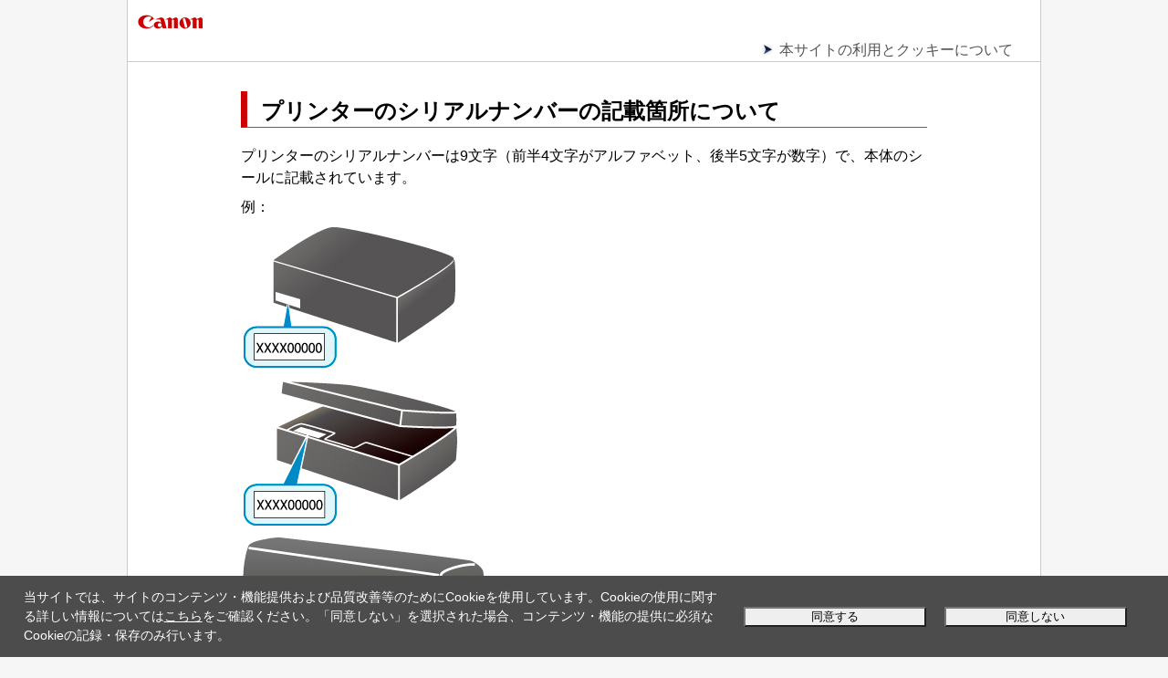

--- FILE ---
content_type: text/html; charset=UTF-8
request_url: https://ij.manual.canon/ij/webmanual/Others1/JP/PW/pw_serial.html
body_size: 2556
content:
<!DOCTYPE html PUBLIC "-//W3C//DTD XHTML 1.0 Transitional//EN" "http://www.w3.org/TR/xhtml1/DTD/xhtml1-transitional.dtd">
<html xmlns="http://www.w3.org/1999/xhtml" xml:lang="ja" lang="ja">
	<head>
		<meta http-equiv="Content-Type" content="text/html; charset=UTF-8" />
		<meta name="viewport" content="width=device-width, initial-scale=1.0" />
		<link rel="stylesheet" type="text/css" href="base.css" />
		<link rel="stylesheet" type="text/css" href="common.css" />
		<title>キヤノン：インクジェット マニュアル｜プリンターのシリアルナンバーの記載箇所について</title>
		<script type="text/javascript" src="../../../lib/script/ijcom.js"></script>
	</head>

	<body>
		<p class="skip_nav"><a href="#main"><span class="stc">本文にスキップ</span></a></p>
		<div id="container">
			<div id="header">
				<div class="logo_wrap">
					<div class="logo">
						<img src="common/canon.gif" alt="Canon"/></div>
				</div>
				<div class="nav">
					<ul class="nav_list">
						<li><a href="../../../Others1/JP/INFO/info-notes.html" target="_blank"><span class="stc">本サイトの利用とクッキーについて</span></a></li>
					</ul>
				</div>
			</div>
			<div id="contents">
				<div id="main">
					<h1>プリンターのシリアルナンバーの記載箇所について</h1>
					<p>プリンターのシリアルナンバーは9文字（前半4文字がアルファベット、後半5文字が数字）で、本体のシールに記載されています。</p>
					<p>例：</p>
					<div class="figure"><img src="screens/t_pw_01.jpg" alt=""/></div>
					<div class="figure"><img src="screens/t_pw_02.jpg" alt=""/></div>
					<div class="figure"><img src="screens/t_pw_03.jpg" alt=""/></div>
					<p class="note"><img src="common/i_note_trans.gif" alt=""/>参考</p>
					<ul class="note_list">
						<li>
							<p>プリンターのシリアルナンバーは、保証書にも記載されています。</p>
						</li>
						<li>
							<p>機種によっては、プリンターの操作パネルからネットワーク設定情報を印刷して、シリアルナンバーを確認することもできます。印刷方法については、ご使用の機種のオンラインマニュアルで「NR044」を検索し、ページを参照してください。</p>
						</li>
					</ul>
				</div>
			</div>
			<div id="footer">
				<div class="nav">
					<p class="gototop"><a href="#header"><span class="stc">ページの先頭へ</span><img src="common/page_top.gif" alt=""/></a></p>
				</div>
				<p class="copyright">&copy; CANON INC. 2024</p>
			</div>
		</div>
	</body>

</html>

--- FILE ---
content_type: text/css
request_url: https://ij.manual.canon/ij/webmanual/Others1/JP/PW/common.css
body_size: 4577
content:
@charset "utf-8";

/* セクションブロック */
#contents div.section {
	margin-top: 1.5em;
	margin-bottom: 2em;
}

/* ケース1ブロック */
#contents div.case1 {
	background-color: #e6fde4;
	margin-top: 1.5em;
	margin-bottom: 1em;
	padding: 0.5em 0.5em;
}

/* ケース2ブロック */
#contents div.case2 {
	background-color: #e6f2ff;
	margin-bottom: 1em;
	padding: 0.5em 0.5em;
}

/* ケース3ブロック */
#contents div.case3 {
	background-color: #ffffdd;
	margin-bottom: 1em;
	padding: 0.5em 0.5em;
}

/* リードブロック */
#contents div.lead { margin-bottom: 1em; }

/* 見出し */
#contents h1:not(.h1_normal) {	/* 18a-01 */
	font-size: 1.5em;
	font-weight: bold;
	line-height: 1.2;
	margin-bottom: 0.8em;
	padding: 8px 15px 3px 15px;
	border-left: 7px solid #cc0000;
	border-bottom: 1px solid #cc3333;
}
#contents h1.h1_normal	{	/* 18a-01 */
	font-size: 1.5em;
	font-weight: bold;
	line-height: 1.2;
	margin-bottom: 0.8em;
}
#contents h1 img {
	display: block;
	margin-bottom: 0.5em;
}
#header h1 span.other_model,
#contents h1 span.other_model { font-size: 0.6em; }
#contents h2:not(.js_toggle):not(.h2_normal)	{	/* 18a-01 */
	font-size: 1.3em;
	font-weight: bold;
	line-height: 1.2;
	margin-top: 20px;
	margin-bottom: 0.5em;
	padding: 5px 12px 3px 12px;
	border-left: 7px solid #cc0000;
}
#contents h2.h2_normal	{	/* 18a-01 */
	font-size: 1.3em;
	font-weight: bold;
	line-height: 1.2;
	margin-top: 20px;
	margin-bottom: 0.5em;
}
#contents h3 {
	font-size: 1.2em;
	font-weight: bold;
	line-height: 1.2;
	margin-bottom: 0.5em;
}
#contents h4, h5, h6 {
	font-size: 1.1em;
	font-weight: bold;
	line-height: 1.2;
	margin-bottom: 0.5em;
}

/* 各要素下マージン */
#contents p, #contents ul, #contents ol, #contents dl, #contents table, #contents div.figure { margin-bottom: 0.5em; }

/* 見出し（非構造用） */
#contents p.headword {
	font-weight: bold;
	margin-top: 1em;
}
#contents p.headword2 {		/* 19a-02 */
	font-weight: bold;
	margin-top: 1.1em;
	margin-bottom: 1.0em;
}
#contents span.font_up11 {	/* 19a-02 */
	font-size: 1.1em;
}
#contents span.font_up12 {	/* 19a-02 */
	font-size: 1.2em;
}
#contents span.font_up13 {	/* 19a-02 */
	font-size: 1.3em;
}
#contents div.case1 > p.headword {
	font-size: 1.2em;
	margin-top: 0;
}
#contents div.case2 > p.headword {
	font-size: 1.2em;
	margin-top: 0;
}
#contents div.case3 > p.headword {
	font-size: 1.2em;
	margin-top: 0;
}

/* 重要リード文 */
#contents p.important_lead { color: #e16745; }

/* 順序なしリスト（汎用・ビュレットあり） */
#contents ul {
	list-style-type: disc;
	padding-left: 1.8em;
}
#contents ul ul { list-style-type: circle; }
#contents ul ul ul { list-style-type: square; }

/* 順序なしリスト（汎用・ビュレットなし） */
#contents ul.no_bullet {
	list-style: none;
	padding-left: 0;
}

/* リンクリスト */
#contents ul.link_list { list-style-image: url(common/i_arrow_trans.gif); }

/* 強調リンクリスト */
#contents ul.link_list_em {
	list-style-image: url(common/i_arrow_trans.gif); 
	font-size: 1.3em;
	margin-top: 1em;
	margin-bottom: 1.5em;
}

/* 目次（ボタン） */
#contents ul.toc_button {
	list-style: none;
	padding-left: 0;
}
#contents ul.toc_button li { margin-bottom: 0.5em; }
#contents ul.toc_button a {
	display: table;
	width: 96%;
	padding: 0.5em 2%;
	color: #000000;
	text-decoration: none;
	background-color: #ffffff;
	border: 1px solid #999999;
	border-radius: 5px;
	-webkit-box-shadow: 1px 1px 0.1px #000000; /* Android2.3 */
	box-shadow: 1px 1px #000000;
}
#contents ul.toc_button a:hover {
	color: #ff6600;
	border-color: #000000;
}
#contents ul.toc_button span.toc_image {
	display: table-cell;
	width: 22%;
	padding-right: 2%;
	vertical-align: middle;
}
#contents ul.toc_button span.toc_image img { width: 100%; }
#contents ul.toc_button span.toc_title {
	display: table-cell;
	width: 76%;
	vertical-align: middle;
	font-weight: bold;
}

/* 目次（リスト） */
#contents ul.toc { list-style-image: url(common/arrow.gif); }
#contents ul.toc li,
#contents ul.toc li p { margin-bottom: 1em; }
#contents ul.toc li a { text-decoration: none; }
#contents ul.toc li {
	font-size: 1.2em;
	font-weight: bold;
	line-height: 1.2;
}
#contents ul.toc ul { list-style-image: url(common/bullet.gif); }
#contents ul.openclose_tree ul { list-style-image: url(common/bullet_s.gif); }
#contents ul.toc ul.openclose_tree { list-style-image: url(common/bullet_s.gif); }
#contents ul.toc ul li {
	font-size: 1em;
	font-weight: normal;
}
#contents ul.toc ul ul { list-style-image: url(common/square.gif); }
#contents ul.toc ul ul > li { font-size: 0.9em; }

/* 警告マーク */
#contents p.warning {
	margin-bottom: 0;
	font-size: 1.2em;
	font-weight: bold;
	white-space: nowrap;
}

/* 警告リスト */
#contents ul.warning_list {
	list-style-type: disc;
	margin-bottom: 0.8em;
	padding-top: 0.25em;
	padding-bottom: 0.25em;
	padding-right: 0.25em;
	border-top: 1px solid #cc3333;
	border-bottom: 1px solid #cc3333;
	background-color: #ffffff;
}
#contents ul.warning_list ul { list-style-type: disc; }
#contents ul.warning_list ul { list-style-image: url(common/hyphen.gif); }	/* 19a-02 */
#contents ul.warning_list ul.link_list { list-style-image: url(common/i_arrow_trans.gif) !important;}	/* 19a-02 */

/* 注意マーク */
#contents p.caution {
	margin-bottom: 0;
	font-size: 1.2em;
	font-weight: bold;
	white-space: nowrap;
}

/* 注意リスト */
#contents ul.caution_list {
	list-style-type: disc;
	margin-bottom: 0.8em;
	padding-top: 0.25em;
	padding-bottom: 0.25em;
	padding-right: 0.25em;
	border-top: 1px solid #cc3333;		/* 18a-01 */
	border-bottom: 1px solid #cc3333;	/* 18a-01 */
	background-color: #ffffff;		/* 18a-01 */
}
#contents ul.caution_list ul { list-style-type: disc; }
#contents ul.caution_list ul { list-style-image: url(common/hyphen.gif); }	/* 19a-02 */
#contents ul.caution_list ul.link_list { list-style-image: url(common/i_arrow_trans.gif) !important;}	/* 19a-02 */

/* 重要マーク */
#contents p.important {
	margin-bottom: 0;
	font-size: 1.2em;
	font-weight: bold;
	white-space: nowrap;
}

/* 重要リスト */
#contents ul.important_list {
	list-style-type: disc;
	margin-bottom: 0.8em;
	padding-top: 0.25em;
	padding-bottom: 0.25em;
	padding-right: 0.25em;
/*	border-top: 1px solid #cc3333;		18a-01 */
/*	border-bottom: 1px solid #cc3333;	18a-01 */
	background-color: #ffeeee;
}
#contents ul.important_list ul { list-style-type: disc; }
#contents ul.important_list ul { list-style-image: url(common/hyphen.gif); }	/* 19a-02 */
#contents ul.important_list ul.link_list { list-style-image: url(common/i_arrow_trans.gif) !important;}	/* 19a-02 */

/* 参考マーク */
#contents p.note {
	margin-bottom: 0;
	font-size: 1.2em;
	font-weight: bold;
	white-space: nowrap;
}

/* 参考リスト */
#contents ul.note_list {
	list-style-type: disc;
	margin-bottom: 0.8em;
	padding-top: 0.25em;
	padding-bottom: 0.25em;
	padding-right: 0.25em;
/*	border-top: 1px solid #0e1b3f;		18a-01 */
/*	border-bottom: 1px solid #0e1b3f;	18a-01 */
	background-color: #f4f5fa;
}
#contents ul.note_list ul { list-style-type: disc; }
#contents ul.note_list ul { list-style-image: url(common/hyphen.gif); }	/* 19a-02 */
#contents ul.note_list ul.link_list { list-style-image: url(common/i_arrow_trans.gif) !important;}	/* 19a-02 */

/* 基本マーク */
#contents span.basic {
	color: #ff6633;
	font-weight: bold;
	white-space: nowrap;
	vertical-align: baseline;
}

/* 順序ありリスト（汎用・算用数字） */
#contents ol {
	list-style-type: decimal;
	margin-left: 2em;
}

/* 順序ありリスト（汎用・英大文字） */
#contents ol.upper-alpha {
	list-style-type: upper-alpha;
	margin-left: 2em;
}

/* 手順リスト（番号非表示） 20a-01 */
#contents div.step_list_one {
	margin-left: 0.5em;
	margin-top: 1em;
}
#contents div.step_list_one > p {
	font-weight: bold;
	font-size: 1.1em;
}
#contents div.step_list_one > p.step_sup {
	font-size: 1.0em;
	font-weight: normal;
}
#contents div.step_list_one > p.headword {
	font-size: 1.0em;
	font-weight: bold;
}
#contents div.step_list_one > ul.note_list > li > p.headword,		/* 20a-02 */
#contents div.step_list_one > ul.caution_list > li > p.headword,
#contents div.step_list_one > ul.important_list > li > p.headword,
#contents div.step_list_one > ul.warning_list > li > p.headword {
	font-weight: bold !important;
}
#contents div.step_list_one > ul > li > p,
#contents div.step_list_one > ul > li {
	font-weight: normal;
}

/* 手順リスト */
#contents ol.step_list { margin-left: 2.5em; }
#contents ol.step_list > li {
	font-size: 1.4em;
	margin-top: 1em;
	font-weight: bold;	/* 18a-01 */
}
#contents ol.step_list > li > ol.step_list > li {
	font-size: 0.9em;
	font-weight: bold;		/* 18a-02 */
}
#contents ol.step_list > li > ol.step_list > li > ol.step_list > li {
	font-weight: normal;		/* 18a-01 */
}
#contents ol.step_list > li > p {
	font-size: 0.8em;
	font-weight: bold;		/* 18a-01 JP=BOLD */
}
#contents ol.step_list > li > p.headword {
	font-size: 0.7em;
	font-weight: bold;		/* 18a-02 */
}
#contents ol.step_list > li > p.step_sup {
	font-size: 0.7em;
	font-weight: normal;		/* 18a-01 */
}
#contents ol.step_list > li > ol.step_list > li p  {
	font-weight: normal;		/* 18a-01 */
}
#contents ol.step_list > li > p.warning { font-size: 0.84em; }
#contents ol.step_list > li > p.caution { font-size: 0.84em; }
#contents ol.step_list > li > p.important { font-size: 0.84em; }
#contents ol.step_list > li > p.note { font-size: 0.84em; }
#contents ol.step_list > li p.warning,
#contents ol.step_list > li p.caution,
#contents ol.step_list > li p.important,
#contents ol.step_list > li p.note {
	font-weight: bold !important;		/* 18a-03 */
}
#contents ol.step_list > li > ol > li {
	font-size: 0.7em;
	font-weight: bold;		/* 18a-01 */
}
#contents ol.step_list > li > ol > li p,
#contents ol.step_list > li > ol > li ul {
	font-weight: normal;		/* 18a-02 */
}
#contents ol.step_list > li > ul > li {
	font-size: 0.7em;
	font-weight: normal;		/* 18a-01 */
}
#contents ol.step_list > li > dl { font-size: 0.7em; }
#contents ol.step_list > li > table { font-size: 0.65em; }
#contents ol.step_list > li dl dd {
	font-weight: normal;		/* 18a-02 */
}
#contents ol.step_list > li td {
	font-weight: normal;		/* 20a-01 */
}

/* 手順リスト（概略） */
#contents ol.outline_step_list {
	list-style: none;
	margin-left: 0;
}
#contents ol.outline_step_list > li {
	font-size: 1.2em;
	margin-top: 1em;
}
#contents ol.outline_step_list > li > p.headword { font-size: 0.8em; }
#contents ol.outline_step_list > li > p.step_sup { font-size: 0.8em; }
#contents ol.outline_step_list > li > p.warning { font-size: 0.96em; }
#contents ol.outline_step_list > li > p.caution { font-size: 0.96em; }
#contents ol.outline_step_list > li > p.important { font-size: 0.96em; }
#contents ol.outline_step_list > li > p.note { font-size: 0.96em; }
#contents ol.outline_step_list > li > ol > li { font-size: 0.8em; }
#contents ol.outline_step_list > li > ul > li { font-size: 0.8em; }
#contents ol.outline_step_list > li > dl { font-size: 0.8em; }
#contents ol.outline_step_list > li > table { font-size: 0.75em; }

#contents span.step_b { font-weight: bold; }	/* 19a-02 */

/* 手順番号 */
#contents ol.outline_step_list span.step_num {
	font-size: 0.8em;
	color: #000000;
	background-color: #eeeeee;
	border-width: 1px 1px 1px 5px;
	border-style: solid solid solid double;
	border-color: #000000;
	padding: 0.1em 0.5em;
	vertical-align: middle;
}

/* チェックリスト */
#contents ol.check_list {
	list-style: none;
	margin-left: 0;
}
#contents ol.check_list > li {
	font-size: 1.2em;
	margin-top: 1em;
}
#contents ol.check_list > li > p.headword { font-size: 0.8em; }
#contents ol.check_list > li > p.check_sup { font-size: 0.8em; }
#contents ol.check_list > li > p.warning { font-size: 0.96em; }
#contents ol.check_list > li > p.caution { font-size: 0.96em; }
#contents ol.check_list > li > p.important { font-size: 0.96em; }
#contents ol.check_list > li > p.note { font-size: 0.96em; }
#contents ol.check_list > li > ol > li { font-size: 0.8em; }
#contents ol.check_list > li > ul > li { font-size: 0.8em; }
#contents ol.check_list > li > dl { font-size: 0.8em; }
#contents ol.check_list > li > table { font-size: 0.75em; }

#contents ol.check_list ol.step_list > li,
#contents ol.check_list ol.step_list > li > p,
#contents ol.check_list ol.step_list > li > ol > li,
#contents ol.check_list ol.step_list > li > p.headword {
	font-weight: normal;		/* 18a-02 */
}

#contents ol.check_list > li > ol.step_list > li { font-size: 1.2em; }		/* 19s-01 */
#contents ol.check_list > li > ul > li > p.headword {  font-size: 1.2em; }	/* 19s-01 */

/* チェック番号 */
#contents span.check_num {
	font-size: 0.8em;
	color: #ffffff;
	background-color: #445577;
	padding: 0.2em 1em;
	vertical-align: middle;
}

/* 説明のみ 18a-01 */
#contents p.exonly_n	{
	font-weight: normal !important;	/* 19a-01 */
}
#contents li.exonly_n	{
	font-weight: normal !important;	/* 18a-02 */
}
#contents p.exonly_b	{
	font-weight: bold !important;	/* 19a-01 */
}
#contents li.exonly_b	{
	font-weight: bold !important;	/* 18a-02 */
}
#contents p.exonly_b span.exonly_n	{
	font-weight: normal !important;	/* 19a-01 */
}
#contents p.exonly_n span.exonly_b	{
	font-weight: bold !important;	/* 19a-01 */
}

/* 定義リスト（汎用） */
#contents dl dt { font-weight: bold; }
#contents dl dd {
	margin-left: 2em;
	margin-bottom: 0.5em;
}

/* テーブル（汎用） */
#contents table { font-size: 0.9em; }
#contents table th, #contents table td { padding: 0.3em; }
#contents table th { background-color: #eeeeee; }
#contents table td { background-color: #ffffff; }

/* テーブル（汎用、ボーダーあり） */
#contents table.border {
	border: 1px solid #000000;
	border-collapse: collapse;
}
#contents table.border th, #contents table.border td { border: 1px solid #000000; }

/* テーブル（汎用、ボーダーなし） */
#contents table.none { border: 0; }
#contents table.none th, #contents table.none td { border: 0; }

/* テーブル（汎用、ボーダーなし＋間隔なし） */
#contents table.none_spacing0 { border: 0; border-spacing: 0; }

/* テーブル（汎用、文字前方寄せ） */
#contents table.h_forward th, #contents table.d_forward td { text-align: left; }

/* テーブル（汎用、文字左右中央寄せ） */
#contents table.h_center th, #contents table.d_center td { text-align: center; }

/* テーブル（汎用、文字後方寄せ） */
#contents table.h_back th, #contents table.d_back td { text-align: right; }

/* テーブル（汎用、文字上寄せ） */
#contents table.h_top th, #contents table.d_top td { vertical-align: top; }

/* テーブル（汎用、文字上下中央寄せ） */
#contents table.h_middle th, #contents table.d_middle td { vertical-align: middle; }

/* テーブル（汎用、文字下寄せ） */
#contents table.h_bottom th, #contents table.d_bottom td { vertical-align: bottom; }

/* セル（汎用、文字前方寄せ） */
#contents table th.forward, #contents table td.forward { text-align: left; }

/* セル（汎用、文字左右中央寄せ） */
#contents table th.center, #contents table td.center { text-align: center; }

/* セル（汎用、文字後方寄せ） */
#contents table th.back, #contents table td.back { text-align: right; }

/* セル（汎用、文字上寄せ） */
#contents table th.top, #contents table td.top { vertical-align: top; }

/* セル（汎用、文字上下中央寄せ） */
#contents table th.middle, #contents table td.middle { vertical-align: middle; }

/* セル（汎用、文字下寄せ） */
#contents table th.bottom, #contents table td.bottom { vertical-align: bottom; }

/* データセル背景色透過 */
#contents table.d_bg_transparent td { background-color: transparent; }

/* データセル内見出し */
#contents table td span.headword { font-weight: bold; }

/* 回り込みブロック */
#contents div.wraparound:after {
	display: block;
	clear: both;
	height: 0;
	visibility: hidden;
	content: "";
}

/* 図表ブロック（区別） */
#contents div.figure_distinction {
	margin-top: 2.5em;
	margin-bottom: 3em;
}

/* 図表 */
#contents div.figure img, #contents div.figure_distinction img { max-width: 100%; }
#contents div.wraparound div.figure {
	float: left;
	margin-right: 0.5em;
}

/* 強調 */
#contents strong {
	font-weight: bold;
	text-decoration: underline;
}

/* アンサーアイコン */
#contents div.answer_icon {
	border-top: 1px solid #cccccc;
	padding-top: 1em;
	margin-bottom: 0.5em;
}

/* 折りたたみ */
#contents div.fold_section {
	background: #ffffff;
	border: 1px solid #afafaf;
	-webkit-box-shadow: 1px 1px 3px #000000; /* Android2.3 */
	box-shadow: 1px 1px 3px #000000;
	margin-bottom: 0.5em;
}
#contents .js_fold_open_jsoff,
#contents .js_fold_close_jsoff,
#contents .fold_button_open,
#contents .fold_button_close {
	background: #f9f9f9;
	padding: 0.5em;
	margin: 0 !important;
}
#contents .fold_button_open a,
#contents .fold_button_close a {
	display: block;
	color: #000000;
	text-decoration: none;
	outline: none;
}
#contents .fold_button_open a:before {
	content: url(common/minus.gif);
	padding-right: 0.5em;
	vertical-align: -3px;
}
#contents .fold_button_close a:before {
	content: url(common/plus.gif);
	padding-right: 0.5em;
	vertical-align: -3px;
}
#contents div.fold_area { padding: 1em; }

#contents .js_fold_open_jsoff,		/* JS-OFFの場合に必要 */
#contents .js_fold_close_jsoff,
#contents .js_fold_open_button,
#contents .js_fold_close_button {
	background: #f9f9f9;
	padding: 0.5em;
	margin: 0 !important;
}
#contents .js_fold_open_button a,
#contents .js_fold_close_button a {
	display: block;
	color: #000000;
	text-decoration: none;
	outline: none;
}
#contents .js_fold_open_button a:before {
	content: url(common/minus.gif);
	padding-right: 0.5em;
	vertical-align: -3px;
}
#contents .js_fold_close_button a:before {
	content: url(common/plus.gif);
	padding-right: 0.5em;
	vertical-align: -3px;
}
#contents div.js_fold_area_jsoff {
	display: block;
	padding: 1em;
}
#contents div.js_fold_open_area {
	display: block;
	padding: 1em;
}
#contents div.js_fold_close_area {
	display: none;
	padding: 1em;
}

/* 部分開閉（基本・応用「もっと見る...」）*/
#contents div.s_more_section {
	margin-left: 0.3em;
	margin-bottom: 1.0em;
}

#contents .js_s_more_open_jsoff,		/* JS-OFFの場合に必要 */
#contents .js_s_more_close_jsoff,
#contents .js_s_more_open_button,
#contents .js_s_more_close_button {
	padding-bottom: 0.0em;
/*	margin: 0 !important;	*/
	margin: 0;
}

#contents h2.js_s_more_open_jsoff,
#contents h2.js_s_more_close_jsoff,
#contents h2.js_s_more_open_button,
#contents h2.js_s_more_close_button {
	font-weight: bold;
	font-size: 1.2em;
	margin-left: -6px;
}

#contents h3.js_s_more_open_jsoff,
#contents h3.js_s_more_close_jsoff,
#contents h3.js_s_more_open_button,
#contents h3.js_s_more_close_button {
	font-weight: normal;
	font-size: 1.0em;
	margin-left: -6px;
}
#contents h4.js_s_more_open_jsoff,
#contents h4.js_s_more_close_jsoff,
#contents h4.js_s_more_open_button,
#contents h4.js_s_more_close_button {
	font-weight: normal;
	font-size: 0.9em;
	margin-left: -2px;
}

#contents p.js_s_more_open_jsoff,
#contents p.js_s_more_close_jsoff,
#contents p.js_s_more_open_button,
#contents p.js_s_more_close_button {
	font-size: 1.2em;
	font-weight: bold;
	line-height: 1.2;
	margin-left: -4px;
}
#contents ul.toc p.js_s_more_open_jsoff,
#contents ul.toc p.js_s_more_close_jsoff,
#contents ul.toc p.js_s_more_open_button,
#contents ul.toc p.js_s_more_close_button {
	font-weight: normal;
	font-size: 1.0em;
	line-height: 1.2;
	margin-left: -2px;
}
#contents ul.toc ul.toc p.js_s_more_open_jsoff,
#contents ul.toc ul.toc p.js_s_more_close_jsoff,
#contents ul.toc ul.toc p.js_s_more_open_button,
#contents ul.toc ul.toc p.js_s_more_close_button {
	font-weight: normal;
	font-size: 0.9em;
	line-height: 1.2;
	margin-left: 2px;
}
#contents .js_s_more_open_button a,
#contents .js_s_more_close_button a {
	color: #0000cc;
	text-decoration: none;
}
#contents .js_s_more_open_button a:before {
	content: url(common/open.gif);
	padding-right: 0.5em;
	vertical-align: -3px;
}
#contents .js_s_more_close_button a:before {
	content: url(common/close.gif);
	padding-right: 0.5em;
	vertical-align: -3px;
}

#contents .js_s_more_open_button a:hover { color: #ff6600; }
#contents .js_s_more_close_button a:hover { color: #ff6600; }

#contents div.js_s_more_area {
	margin-left: -0.3em;
	margin-top: 1.0em;
}

#contents div.js_s_more_area_jsoff {
	display: block;
	margin-left: -0.3em;
	margin-top: 1.0em;
}
#contents div.js_s_more_open_area {
	display: block;
	margin-left: -0.3em;
	margin-top: 1.0em;
}
#contents div.js_s_more_close_area {
	display: none;
	margin-left: -0.3em;
	margin-top: 1.0em;
}

/* インク購入ボタン */
#contents ul.eid_link {
	list-style: none;
	margin: 1em 0;
	padding-left: 0;
}
#contents ul.eid_link li a {
	display: block;
	padding: 0.5em 2em;
	color: #000000;		/* 19a-03 */
	text-decoration: none;
	text-align: center;
	background: #ff6600;	/* 19a-03 */
	border-radius: 0.5em;
}
#contents ul.eid_link li a:hover {
	color: #ffffff;		/* 19a-03 */
	border-color: #ffffff;	/* 19a-03 */
	border-radius: 0.5em;
}

/* 改行幅 20s-01 */
#contents .linefeed_ws {
	margin-bottom: 1em !important;
}
#contents .linefeed_wm {
	margin-bottom: 1.5em !important;
}
#contents .linefeed_wl {
	margin-bottom: 2em !important;
}

/* 2段組みレイアウト 21s-02 */
#contents div.two_columns {
	margin-bottom: 0.5em;
	font-size: 1.0em;
}

#contents ol.step_list > li > div.two_columns	{
	font-size: 0.72em;
}

#contents ul.toc > li > div.two_columns,
#contents ol.check_list > li > div.two_columns,
#contents ol.outline_step_list > li > div.two_columns,
#contents ol.outline_step_list > li > ul > div.two_columns {
	font-size: 0.83em;
}

#contents ul.link_list_em > div.two_columns {
	font-size: 0.77em;
}

#contents div.two_columns div.figure {
	text-align: center;
}

#contents div.two_columns div.description {
	font-weight: normal;
}

#contents div.two_columns div.figure p.fig_caption {
	font-weight: normal;
}

#contents div.two_columns:after {
	display: block;
	clear: both;
	height: 0;
	visibility: hidden;
	content: "";
}

/* 各ソフトガイドページ用ダウンロードボタン（コンテンツ部分用） */
#contents div.soft_dl_button {		/* 余白大 */
	padding: 0.5em 1.4em;
}
#contents div.soft_dl_button_alt {	/* 余白小 */
	padding: 0.5em 0.7em;
}
#contents p.software_dl_button a {
	display: inline-block;
	padding: 0.5em 1.3em;
	color: #686868;
	text-decoration: none;
	background-color: #f0f0f0;
	border-radius: 3px;
	box-shadow: 1px 1px 3px #808080;
}
#contents p.software_dl_button a img {
	vertical-align: middle;
	padding-right: 0.3em;
	max-width: 30px;
}
#contents p.software_dl_button a:hover {
	background-color: #e6e6e6;
}













@media screen and (min-width: 480px) {

	/* 2段組みレイアウト 21s-02 */
	#contents div.two_columns div.figure {
		float: left;
		width: 28%;
		margin-right: 4%;
		text-align: center;
	}
	#contents div.two_columns div.description {
		float: left;
		width: 66%;
	}

	/* セクションブロック */
	#contents div.section { margin-left: 1em; }

	/* 目次（ボタン） */
	#contents ul.toc_button li {
		display: inline-block;
		width: 45%;
		margin: 0 2% 1em 2%;
		vertical-align: top;
	}
	#contents ul.toc_button li a {
		display: block;
	}
	#contents ul.toc_button span.toc_image {
		display: block;
		width: auto;
		padding-right: 0;
		text-align: center;
	}
	#contents ul.toc_button span.toc_image img { width: auto; }
	#contents ul.toc_button span.toc_title {
		display: block;
		width: auto;
		margin: 5px;
		text-align: center;
	}

	/* インク購入ボタン */
	#contents ul.eid_link li {
		text-align: center;
	}
	#contents ul.eid_link li a {
		display: inline-block;
		min-width: 20em;
	}

	#contents ol.outline_step_list > li {	/* 19a-02 */
		margin-left: 1.5em;
	}
	#contents ol.outline_step_list span.step_num {	/* 19a-02 */
		margin-left: -1.4em;
	}

	/* 部分開閉（基本・応用）＋－ボタン位置調整 */
	#contents h2.js_s_more_open_jsoff,
	#contents h2.js_s_more_close_jsoff,
	#contents h2.js_s_more_open_button,
	#contents h2.js_s_more_close_button {
		margin-left: -2px;
	}
	#contents h3.js_s_more_open_jsoff,
	#contents h3.js_s_more_close_jsoff,
	#contents h3.js_s_more_open_button,
	#contents h3.js_s_more_close_button {
		margin-left: -2px;
	}
	#contents h4.js_s_more_open_jsoff,
	#contents h4.js_s_more_close_jsoff,
	#contents h4.js_s_more_open_button,
	#contents h4.js_s_more_close_button {
		margin-left: 2px;
	}
	#contents p.js_s_more_open_jsoff,
	#contents p.js_s_more_close_jsoff,
	#contents p.js_s_more_open_button,
	#contents p.js_s_more_close_button {
		margin-left: -2px;
	}
	#contents ul.toc p.js_s_more_open_jsoff,
	#contents ul.toc p.js_s_more_close_jsoff,
	#contents ul.toc p.js_s_more_open_button,
	#contents ul.toc p.js_s_more_close_button {
		margin-left: 2px;
	}
	#contents ul.toc ul.toc p.js_s_more_open_jsoff,
	#contents ul.toc ul.toc p.js_s_more_close_jsoff,
	#contents ul.toc ul.toc p.js_s_more_open_button,
	#contents ul.toc ul.toc p.js_s_more_close_button {
		margin-left: 5px;
	}
}

@media screen and (min-width: 800px) {

	/* 部分開閉（基本・応用）＋－ボタン位置調整 */
	#contents h2.js_s_more_open_jsoff,
	#contents h2.js_s_more_close_jsoff,
	#contents h2.js_s_more_open_button,
	#contents h2.js_s_more_close_button {
		margin-left: 0px;
	}
	#contents h3.js_s_more_open_jsoff,
	#contents h3.js_s_more_close_jsoff,
	#contents h3.js_s_more_open_button,
	#contents h3.js_s_more_close_button {
		margin-left: 0px;
	}
	#contents h4.js_s_more_open_jsoff,
	#contents h4.js_s_more_close_jsoff,
	#contents h4.js_s_more_open_button,
	#contents h4.js_s_more_close_button {
		margin-left: 4px;
	}
	#contents p.js_s_more_open_jsoff,
	#contents p.js_s_more_close_jsoff,
	#contents p.js_s_more_open_button,
	#contents p.js_s_more_close_button {
		margin-left: 2px;
	}
	#contents ul.toc p.js_s_more_open_jsoff,
	#contents ul.toc p.js_s_more_close_jsoff,
	#contents ul.toc p.js_s_more_open_button,
	#contents ul.toc p.js_s_more_close_button {
		margin-left: 5px;
	}
	#contents ul.toc ul.toc p.js_s_more_open_jsoff,
	#contents ul.toc ul.toc p.js_s_more_close_jsoff,
	#contents ul.toc ul.toc p.js_s_more_open_button,
	#contents ul.toc ul.toc p.js_s_more_close_button {
		margin-left: 8px;
	}
}
@media print {
	/* セクションブロック */
	#contents div.section { margin-left: 1em; }

	/* ケース1ブロック */
	#contents div.case1 { border: 2px solid #e6fde4; }

	/* ケース2ブロック */
	#contents div.case2 { border: 2px solid #e6f2ff; }

	/* ケース3ブロック */
	#contents div.case3 { border: 2px solid #ffffdd; }

	/* チェック番号 */
	#contents ol.check_list span.check_num { border: 1px solid #445577; }

	/* 見出し */
	#contents h1, #contents h2, #contents h3, #contents h4, #contents h5, #contents h6 { page-break-after: avoid; }

	/* 見出し（非構造用） */
	#contents p.headword { page-break-after: avoid; }

	/* 目次（ボタン） */
	#contents ul.toc_button li {
		display: inline-block;
		width: 45%;
		margin: 0 4% 1em 0;    /* 印刷時は左寄せ */
		vertical-align: top;
	}
	#contents ul.toc_button li a {
		display: block;
	}
	#contents ul.toc_button span.toc_image {
		display: block;
		width: auto;
		padding-right: 0;
		text-align: center;
	}
	#contents ul.toc_button span.toc_image img { width: auto; }
	#contents ul.toc_button span.toc_title {
		display: block;
		width: auto;
		margin: 5px;
		text-align: center;
	}

	/* インク購入ボタン */
	#contents ul.eid_link li {
		text-align: center;
	}
	#contents ul.eid_link li a {
		display: inline-block;
		min-width: 20em;
	}

	/* 警告マーク */
	#contents p.warning { page-break-after: avoid; }

	/* 注意マーク */
	#contents p.caution { page-break-after: avoid; }

	/* 重要マーク */
	#contents p.important { page-break-after: avoid; }

	/* 参考マーク */
	#contents p.note { page-break-after: avoid; }

	/* 定義語 */
	#contents dl dt { page-break-after: avoid; }

	/* 部分開閉（基本・応用）＋－ボタン位置調整 */
	#contents h2.js_s_more_open_jsoff,
	#contents h2.js_s_more_close_jsoff,
	#contents h2.js_s_more_open_button,
	#contents h2.js_s_more_close_button {
		margin-left: 0px;
	}
	#contents h3.js_s_more_open_jsoff,
	#contents h3.js_s_more_close_jsoff,
	#contents h3.js_s_more_open_button,
	#contents h3.js_s_more_close_button {
		margin-left: 0px;
	}
	#contents h4.js_s_more_open_jsoff,
	#contents h4.js_s_more_close_jsoff,
	#contents h4.js_s_more_open_button,
	#contents h4.js_s_more_close_button {
		margin-left: 4px;
	}
	#contents p.js_s_more_open_jsoff,
	#contents p.js_s_more_close_jsoff,
	#contents p.js_s_more_open_button,
	#contents p.js_s_more_close_button {
		margin-left: 0px;
	}
	#contents ul.toc p.js_s_more_open_jsoff,
	#contents ul.toc p.js_s_more_close_jsoff,
	#contents ul.toc p.js_s_more_open_button,
	#contents ul.toc p.js_s_more_close_button {
		margin-left: 5px;
	}
	#contents ul.toc ul.toc p.js_s_more_open_jsoff,
	#contents ul.toc ul.toc p.js_s_more_close_jsoff,
	#contents ul.toc ul.toc p.js_s_more_open_button,
	#contents ul.toc ul.toc p.js_s_more_close_button {
		margin-left: 8px;
	}
}
